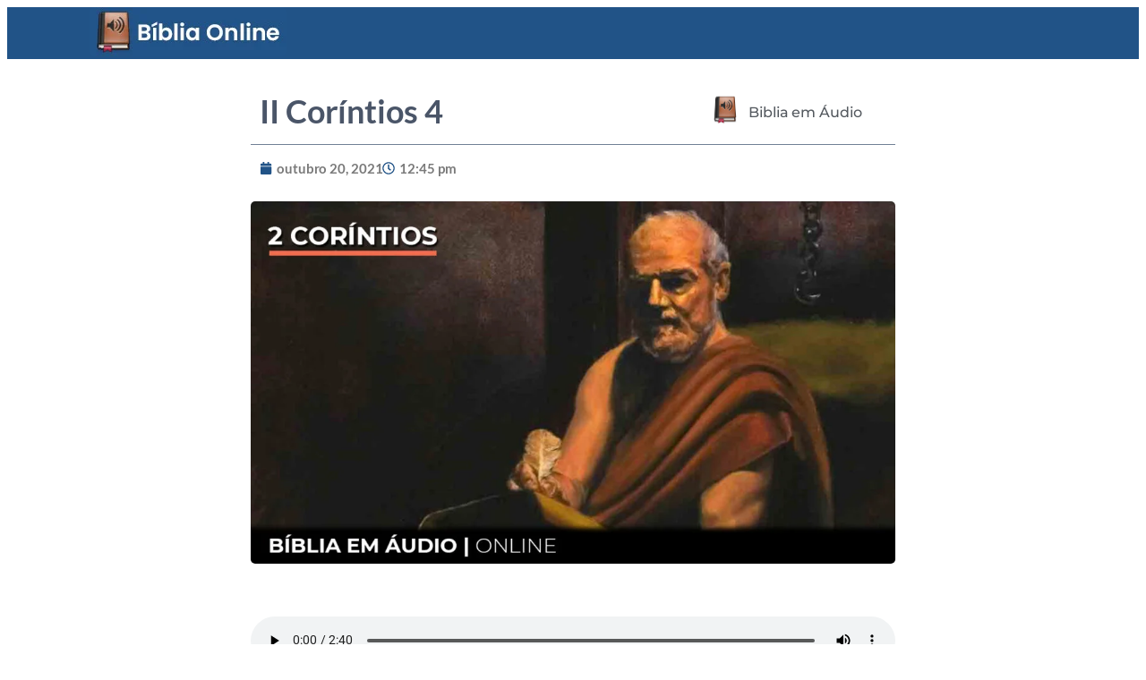

--- FILE ---
content_type: text/html; charset=UTF-8
request_url: https://bibliaemaudio.com.br/ii-corintios-4/
body_size: 18651
content:
<!DOCTYPE html><html lang="pt-BR"><head><script data-no-optimize="1">var litespeed_docref=sessionStorage.getItem("litespeed_docref");litespeed_docref&&(Object.defineProperty(document,"referrer",{get:function(){return litespeed_docref}}),sessionStorage.removeItem("litespeed_docref"));</script> <meta charset="UTF-8"><meta name="viewport" content="width=device-width, initial-scale=1.0, viewport-fit=cover" /><title>
II Coríntios 4 - Bíblia em Áudio Online</title><meta name="viewport" content="width=device-width, initial-scale=1" /><meta name='robots' content='index, follow, max-image-preview:large, max-snippet:-1, max-video-preview:-1' />
 <script id="google_gtagjs-js-consent-mode-data-layer" type="litespeed/javascript">window.dataLayer=window.dataLayer||[];function gtag(){dataLayer.push(arguments)}
gtag('consent','default',{"ad_personalization":"denied","ad_storage":"denied","ad_user_data":"denied","analytics_storage":"denied","functionality_storage":"denied","security_storage":"denied","personalization_storage":"denied","region":["AT","BE","BG","CH","CY","CZ","DE","DK","EE","ES","FI","FR","GB","GR","HR","HU","IE","IS","IT","LI","LT","LU","LV","MT","NL","NO","PL","PT","RO","SE","SI","SK"],"wait_for_update":500});window._googlesitekitConsentCategoryMap={"statistics":["analytics_storage"],"marketing":["ad_storage","ad_user_data","ad_personalization"],"functional":["functionality_storage","security_storage"],"preferences":["personalization_storage"]};window._googlesitekitConsents={"ad_personalization":"denied","ad_storage":"denied","ad_user_data":"denied","analytics_storage":"denied","functionality_storage":"denied","security_storage":"denied","personalization_storage":"denied","region":["AT","BE","BG","CH","CY","CZ","DE","DK","EE","ES","FI","FR","GB","GR","HR","HU","IE","IS","IT","LI","LT","LU","LV","MT","NL","NO","PL","PT","RO","SE","SI","SK"],"wait_for_update":500}</script> <meta name="description" content="Bíblia Online - Narrada em português. Todos capítulos da bíblia online para você ouvir gratuitamente," /><link rel="canonical" href="https://bibliaemaudio.com.br/ii-corintios-4/" /><meta property="og:locale" content="pt_BR" /><meta property="og:type" content="article" /><meta property="og:title" content="II Coríntios 4 - Bíblia em Áudio Online" /><meta property="og:description" content="Bíblia Online - Narrada em português. Todos capítulos da bíblia online para você ouvir gratuitamente," /><meta property="og:url" content="https://bibliaemaudio.com.br/ii-corintios-4/" /><meta property="og:site_name" content="Bíblia em Áudio Online" /><meta property="article:publisher" content="https://www.facebook.com/bibliaemportugues" /><meta property="article:author" content="https://www.facebook.com/bibliaemportugues" /><meta property="article:published_time" content="2021-10-20T15:45:00+00:00" /><meta property="article:modified_time" content="2022-11-12T11:27:15+00:00" /><meta property="og:image" content="https://bibliaemaudio.com.br/wp-content/uploads/2021/10/47-2corintios.jpg" /><meta property="og:image:width" content="1280" /><meta property="og:image:height" content="720" /><meta property="og:image:type" content="image/jpeg" /><meta name="author" content="Biblia em Áudio" /><meta name="twitter:card" content="summary_large_image" /><meta name="twitter:label1" content="Escrito por" /><meta name="twitter:data1" content="Biblia em Áudio" /><meta name="twitter:label2" content="Est. tempo de leitura" /><meta name="twitter:data2" content="1 minuto" /> <script type="application/ld+json" class="yoast-schema-graph">{"@context":"https://schema.org","@graph":[{"@type":"Article","@id":"https://bibliaemaudio.com.br/ii-corintios-4/#article","isPartOf":{"@id":"https://bibliaemaudio.com.br/ii-corintios-4/"},"author":{"name":"Biblia em Áudio","@id":"https://bibliaemaudio.com.br/#/schema/person/055bcce241080c4e301c241cb1d3befb"},"headline":"II Coríntios 4","datePublished":"2021-10-20T15:45:00+00:00","dateModified":"2022-11-12T11:27:15+00:00","mainEntityOfPage":{"@id":"https://bibliaemaudio.com.br/ii-corintios-4/"},"wordCount":77,"publisher":{"@id":"https://bibliaemaudio.com.br/#organization"},"image":{"@id":"https://bibliaemaudio.com.br/ii-corintios-4/#primaryimage"},"thumbnailUrl":"https://bibliaemaudio.com.br/wp-content/uploads/2021/10/47-2corintios.jpg","articleSection":["47-2 Coríntios","Novo Testamento"],"inLanguage":"pt-BR"},{"@type":"WebPage","@id":"https://bibliaemaudio.com.br/ii-corintios-4/","url":"https://bibliaemaudio.com.br/ii-corintios-4/","name":"II Coríntios 4 - Bíblia em Áudio Online","isPartOf":{"@id":"https://bibliaemaudio.com.br/#website"},"primaryImageOfPage":{"@id":"https://bibliaemaudio.com.br/ii-corintios-4/#primaryimage"},"image":{"@id":"https://bibliaemaudio.com.br/ii-corintios-4/#primaryimage"},"thumbnailUrl":"https://bibliaemaudio.com.br/wp-content/uploads/2021/10/47-2corintios.jpg","datePublished":"2021-10-20T15:45:00+00:00","dateModified":"2022-11-12T11:27:15+00:00","description":"Bíblia Online - Narrada em português. Todos capítulos da bíblia online para você ouvir gratuitamente,","breadcrumb":{"@id":"https://bibliaemaudio.com.br/ii-corintios-4/#breadcrumb"},"inLanguage":"pt-BR","potentialAction":[{"@type":"ReadAction","target":["https://bibliaemaudio.com.br/ii-corintios-4/"]}]},{"@type":"ImageObject","inLanguage":"pt-BR","@id":"https://bibliaemaudio.com.br/ii-corintios-4/#primaryimage","url":"https://bibliaemaudio.com.br/wp-content/uploads/2021/10/47-2corintios.jpg","contentUrl":"https://bibliaemaudio.com.br/wp-content/uploads/2021/10/47-2corintios.jpg","width":1280,"height":720},{"@type":"BreadcrumbList","@id":"https://bibliaemaudio.com.br/ii-corintios-4/#breadcrumb","itemListElement":[{"@type":"ListItem","position":1,"name":"Início","item":"https://bibliaemaudio.com.br/"},{"@type":"ListItem","position":2,"name":"Novo Testamento","item":"https://bibliaemaudio.com.br/category/novo-testamento/"},{"@type":"ListItem","position":3,"name":"47-2 Coríntios","item":"https://bibliaemaudio.com.br/category/novo-testamento/2corintios/"},{"@type":"ListItem","position":4,"name":"II Coríntios 4"}]},{"@type":"WebSite","@id":"https://bibliaemaudio.com.br/#website","url":"https://bibliaemaudio.com.br/","name":"Bíblia em Áudio Online","description":"Bíblia para ouvir Online","publisher":{"@id":"https://bibliaemaudio.com.br/#organization"},"alternateName":"bíblia online","potentialAction":[{"@type":"SearchAction","target":{"@type":"EntryPoint","urlTemplate":"https://bibliaemaudio.com.br/?s={search_term_string}"},"query-input":{"@type":"PropertyValueSpecification","valueRequired":true,"valueName":"search_term_string"}}],"inLanguage":"pt-BR"},{"@type":"Organization","@id":"https://bibliaemaudio.com.br/#organization","name":"Bíblia em Áudio Online","alternateName":"bíblia online","url":"https://bibliaemaudio.com.br/","logo":{"@type":"ImageObject","inLanguage":"pt-BR","@id":"https://bibliaemaudio.com.br/#/schema/logo/image/","url":"https://bibliaemaudio.com.br/wp-content/uploads/2022/10/biblia-em-audio-online.webp","contentUrl":"https://bibliaemaudio.com.br/wp-content/uploads/2022/10/biblia-em-audio-online.webp","width":256,"height":256,"caption":"Bíblia em Áudio Online"},"image":{"@id":"https://bibliaemaudio.com.br/#/schema/logo/image/"},"sameAs":["https://www.facebook.com/bibliaemportugues","https://www.instagram.com/bibliaemportugues/"]},{"@type":"Person","@id":"https://bibliaemaudio.com.br/#/schema/person/055bcce241080c4e301c241cb1d3befb","name":"Biblia em Áudio","image":{"@type":"ImageObject","inLanguage":"pt-BR","@id":"https://bibliaemaudio.com.br/#/schema/person/image/","url":"https://bibliaemaudio.com.br/wp-content/litespeed/avatar/3b24868ae780ff0fddd03cd13f3f7587.jpg?ver=1768219646","contentUrl":"https://bibliaemaudio.com.br/wp-content/litespeed/avatar/3b24868ae780ff0fddd03cd13f3f7587.jpg?ver=1768219646","caption":"Biblia em Áudio"},"sameAs":["https://bibliaemaudio.com.br","https://www.facebook.com/bibliaemportugues","https://www.instagram.com/bibliaemportugues/","https://br.pinterest.com/bibliaemaudioonline","https://www.tumblr.com/blog/bibliaemportugues"],"url":"https://bibliaemaudio.com.br/author/admin/"}]}</script> <title>II Coríntios 4 - Bíblia em Áudio Online</title><link rel='dns-prefetch' href='//www.googletagmanager.com' /><link rel="alternate" type="application/rss+xml" title="Feed para Bíblia em Áudio Online &raquo;" href="https://bibliaemaudio.com.br/feed/" /><link rel="alternate" type="application/rss+xml" title="Feed de comentários para Bíblia em Áudio Online &raquo;" href="https://bibliaemaudio.com.br/comments/feed/" /><link data-optimized="2" rel="stylesheet" href="https://bibliaemaudio.com.br/wp-content/litespeed/css/c071fd2cbd616c3ad4bc0ba1edd39eae.css?ver=0fdc2" /> <script type="litespeed/javascript" data-src="https://bibliaemaudio.com.br/wp-includes/js/jquery/jquery.min.js" id="jquery-core-js"></script> 
 <script type="litespeed/javascript" data-src="https://www.googletagmanager.com/gtag/js?id=G-LEV12LYMR9" id="google_gtagjs-js"></script> <script id="google_gtagjs-js-after" type="litespeed/javascript">window.dataLayer=window.dataLayer||[];function gtag(){dataLayer.push(arguments)}
gtag("set","linker",{"domains":["bibliaemaudio.com.br"]});gtag("js",new Date());gtag("set","developer_id.dZTNiMT",!0);gtag("config","G-LEV12LYMR9",{"googlesitekit_post_date":"20211020","googlesitekit_post_categories":"47-2 Cor\u00edntios; Novo Testamento"})</script> <link rel="https://api.w.org/" href="https://bibliaemaudio.com.br/wp-json/" /><link rel="alternate" title="JSON" type="application/json" href="https://bibliaemaudio.com.br/wp-json/wp/v2/posts/3994" /><link rel="EditURI" type="application/rsd+xml" title="RSD" href="https://bibliaemaudio.com.br/xmlrpc.php?rsd" /><meta name="generator" content="WordPress 6.8.3" /><link rel='shortlink' href='https://bibliaemaudio.com.br/?p=3994' /><link rel="alternate" title="oEmbed (JSON)" type="application/json+oembed" href="https://bibliaemaudio.com.br/wp-json/oembed/1.0/embed?url=https%3A%2F%2Fbibliaemaudio.com.br%2Fii-corintios-4%2F" /><link rel="alternate" title="oEmbed (XML)" type="text/xml+oembed" href="https://bibliaemaudio.com.br/wp-json/oembed/1.0/embed?url=https%3A%2F%2Fbibliaemaudio.com.br%2Fii-corintios-4%2F&#038;format=xml" /><meta name="generator" content="Site Kit by Google 1.170.0" /><meta name="p:domain_verify" content="4ddb61f7e48e5f5bf0a62d0c763d2ae8"/> <script type="litespeed/javascript" data-src="https://pagead2.googlesyndication.com/pagead/js/adsbygoogle.js?client=ca-pub-2731768938914271"
     crossorigin="anonymous"></script>  <script type="litespeed/javascript" data-src="https://www.googletagmanager.com/gtag/js?id=AW-11290149194"></script> <script type="litespeed/javascript">window.dataLayer=window.dataLayer||[];function gtag(){dataLayer.push(arguments)}
gtag('js',new Date());gtag('config','AW-11290149194')</script>  <script type="litespeed/javascript">gtag('event','conversion',{'send_to':'AW-11290149194/jifOCKWW3c0YEMqCyIcq'})</script> <meta name="google-adsense-platform-account" content="ca-host-pub-2644536267352236"><meta name="google-adsense-platform-domain" content="sitekit.withgoogle.com"><meta name="generator" content="Elementor 3.33.2; features: e_font_icon_svg, additional_custom_breakpoints; settings: css_print_method-external, google_font-enabled, font_display-auto"><meta property="fb:app_id" content="288243659931657" /><meta name="bmi-version" content="1.4.9.1" /><link rel="icon" href="https://bibliaemaudio.com.br/wp-content/uploads/2022/09/cropped-biblia-em-audio-online-1-32x32.png" sizes="32x32" /><link rel="icon" href="https://bibliaemaudio.com.br/wp-content/uploads/2022/09/cropped-biblia-em-audio-online-1-192x192.png" sizes="192x192" /><link rel="apple-touch-icon" href="https://bibliaemaudio.com.br/wp-content/uploads/2022/09/cropped-biblia-em-audio-online-1-180x180.png" /><meta name="msapplication-TileImage" content="https://bibliaemaudio.com.br/wp-content/uploads/2022/09/cropped-biblia-em-audio-online-1-270x270.png" /></head><body data-rsssl=1 class="wp-singular post-template-default single single-post postid-3994 single-format-standard wp-embed-responsive wp-theme-twentytwentyfive elementor-default elementor-template-full-width elementor-kit-4917 aa-prefix-bibli- elementor-page-3382"><header data-elementor-type="header" data-elementor-id="6307" class="elementor elementor-6307 elementor-location-header" data-elementor-post-type="elementor_library"><div class="elementor-element elementor-element-ba12e08 e-flex e-con-boxed e-con e-parent" data-id="ba12e08" data-element_type="container" data-settings="{&quot;background_background&quot;:&quot;classic&quot;}"><div class="e-con-inner"><div class="elementor-element elementor-element-bf3f1eb e-con-full e-flex e-con e-parent" data-id="bf3f1eb" data-element_type="container" data-settings="{&quot;background_background&quot;:&quot;classic&quot;}"><div class="elementor-element elementor-element-852ad30 elementor-widget elementor-widget-image" data-id="852ad30" data-element_type="widget" data-widget_type="image.default"><div class="elementor-widget-container">
<a href="https://bibliaemaudio.com.br/">
<img data-lazyloaded="1" src="[data-uri]" width="220" height="55" data-src="https://bibliaemaudio.com.br/wp-content/uploads/2023/01/logo-horizontal-header.jpg" class="attachment-large size-large wp-image-6465" alt="" data-srcset="https://bibliaemaudio.com.br/wp-content/uploads/2023/01/logo-horizontal-header.jpg 220w, https://bibliaemaudio.com.br/wp-content/uploads/2023/01/logo-horizontal-header-150x38.jpg 150w" data-sizes="(max-width: 220px) 100vw, 220px" />								</a></div></div></div></div></div></header><div data-elementor-type="single" data-elementor-id="3382" class="elementor elementor-3382 elementor-location-single post-3994 post type-post status-publish format-standard has-post-thumbnail hentry category-2corintios category-novo-testamento" data-elementor-post-type="elementor_library"><div class="elementor-element elementor-element-aa3df40 e-flex e-con-boxed e-con e-parent" data-id="aa3df40" data-element_type="container"><div class="e-con-inner"><div class="elementor-element elementor-element-d379ee6 e-flex e-con-boxed e-con e-child" data-id="d379ee6" data-element_type="container"><div class="e-con-inner"><div class="elementor-element elementor-element-f777c98 e-con-full e-flex e-con e-child" data-id="f777c98" data-element_type="container"><div class="elementor-element elementor-element-7fa87c7 e-con-full e-flex e-con e-child" data-id="7fa87c7" data-element_type="container"><div class="elementor-element elementor-element-7b82b00 elementor-widget elementor-widget-theme-post-title elementor-page-title elementor-widget-heading" data-id="7b82b00" data-element_type="widget" data-widget_type="theme-post-title.default"><div class="elementor-widget-container"><h1 class="elementor-heading-title elementor-size-default">II Coríntios 4</h1></div></div></div><div class="elementor-element elementor-element-d226c68 e-con-full e-flex e-con e-child" data-id="d226c68" data-element_type="container"><div class="elementor-element elementor-element-7b0a21c elementor-author-box--layout-image-left elementor-author-box--align-left elementor-author-box--image-valign-middle elementor-author-box--avatar-yes elementor-author-box--name-yes elementor-author-box--link-no elementor-widget elementor-widget-author-box" data-id="7b0a21c" data-element_type="widget" data-widget_type="author-box.default"><div class="elementor-widget-container"><div class="elementor-author-box"><div  class="elementor-author-box__avatar">
<img data-lazyloaded="1" src="[data-uri]" width="300" height="300" data-src="https://bibliaemaudio.com.br/wp-content/litespeed/avatar/969240f60dcc465c0d8f56c86e6b642e.jpg?ver=1768219647" alt="Picture of Biblia em Áudio" loading="lazy"></div><div class="elementor-author-box__text"><div >
<span class="elementor-author-box__name">
Biblia em Áudio						</span></div></div></div></div></div></div></div><div class="elementor-element elementor-element-0a3a5db elementor-widget-divider--view-line elementor-widget elementor-widget-divider" data-id="0a3a5db" data-element_type="widget" data-widget_type="divider.default"><div class="elementor-widget-container"><div class="elementor-divider">
<span class="elementor-divider-separator">
</span></div></div></div><div class="elementor-element elementor-element-bb5df84 e-con-full e-flex e-con e-child" data-id="bb5df84" data-element_type="container"><div class="elementor-element elementor-element-b54c352 e-con-full e-flex e-con e-child" data-id="b54c352" data-element_type="container"><div class="elementor-element elementor-element-b459511 elementor-widget elementor-widget-post-info" data-id="b459511" data-element_type="widget" data-widget_type="post-info.default"><div class="elementor-widget-container"><ul class="elementor-inline-items elementor-icon-list-items elementor-post-info"><li class="elementor-icon-list-item elementor-repeater-item-c9d8979 elementor-inline-item" itemprop="datePublished">
<a href="https://bibliaemaudio.com.br/2021/10/20/">
<span class="elementor-icon-list-icon">
<svg aria-hidden="true" class="e-font-icon-svg e-fas-calendar" viewBox="0 0 448 512" xmlns="http://www.w3.org/2000/svg"><path d="M12 192h424c6.6 0 12 5.4 12 12v260c0 26.5-21.5 48-48 48H48c-26.5 0-48-21.5-48-48V204c0-6.6 5.4-12 12-12zm436-44v-36c0-26.5-21.5-48-48-48h-48V12c0-6.6-5.4-12-12-12h-40c-6.6 0-12 5.4-12 12v52H160V12c0-6.6-5.4-12-12-12h-40c-6.6 0-12 5.4-12 12v52H48C21.5 64 0 85.5 0 112v36c0 6.6 5.4 12 12 12h424c6.6 0 12-5.4 12-12z"></path></svg>							</span>
<span class="elementor-icon-list-text elementor-post-info__item elementor-post-info__item--type-date">
<time>outubro 20, 2021</time>					</span>
</a></li><li class="elementor-icon-list-item elementor-repeater-item-402b667 elementor-inline-item">
<span class="elementor-icon-list-icon">
<svg aria-hidden="true" class="e-font-icon-svg e-far-clock" viewBox="0 0 512 512" xmlns="http://www.w3.org/2000/svg"><path d="M256 8C119 8 8 119 8 256s111 248 248 248 248-111 248-248S393 8 256 8zm0 448c-110.5 0-200-89.5-200-200S145.5 56 256 56s200 89.5 200 200-89.5 200-200 200zm61.8-104.4l-84.9-61.7c-3.1-2.3-4.9-5.9-4.9-9.7V116c0-6.6 5.4-12 12-12h32c6.6 0 12 5.4 12 12v141.7l66.8 48.6c5.4 3.9 6.5 11.4 2.6 16.8L334.6 349c-3.9 5.3-11.4 6.5-16.8 2.6z"></path></svg>							</span>
<span class="elementor-icon-list-text elementor-post-info__item elementor-post-info__item--type-time">
<time>12:45 pm</time>					</span></li></ul></div></div></div></div><div class="elementor-element elementor-element-0fb87f4 elementor-widget elementor-widget-theme-post-content" data-id="0fb87f4" data-element_type="widget" data-widget_type="theme-post-content.default"><div class="elementor-widget-container"><p><img data-lazyloaded="1" src="[data-uri]" fetchpriority="high" fetchpriority="high" decoding="async" class="alignnone wp-image-3971 size-large" data-src="https://bibliaemaudio.com.br/wp-content/uploads/2021/10/47-2corintios-1024x576.jpg" alt="" width="1024" height="576" data-srcset="https://bibliaemaudio.com.br/wp-content/uploads/2021/10/47-2corintios-1024x576.jpg 1024w, https://bibliaemaudio.com.br/wp-content/uploads/2021/10/47-2corintios-300x169.jpg 300w, https://bibliaemaudio.com.br/wp-content/uploads/2021/10/47-2corintios-768x432.jpg 768w, https://bibliaemaudio.com.br/wp-content/uploads/2021/10/47-2corintios.jpg 1280w" data-sizes="(max-width: 1024px) 100vw, 1024px" /></p><p> </p>
<!--[if lt IE 9]><script>document.createElement('audio');</script><![endif]-->
<audio class="wp-audio-shortcode" id="audio-3994-1" preload="auto" style="width: 100%;" controls="controls"><source type="audio/mpeg" src="https://bibliaemaudio.com.br/wp-content/uploads/2021/10/II-corintios-04.mp3?_=1" /><a href="https://bibliaemaudio.com.br/wp-content/uploads/2021/10/II-corintios-04.mp3">https://bibliaemaudio.com.br/wp-content/uploads/2021/10/II-corintios-04.mp3</a></audio><p> </p><p><strong>Download do capítulo: </strong><a href="https://bibliaemaudio.com.br/wp-content/uploads/2021/10/II-corintios-04.mp3">Baixe aqui o aúdio.</a> Para baixar esse capítulo basta clicar com o botão direito e clicar em &#8220;salvar como&#8221;. Se estiver no celular clique e segure e espere a opção &#8220;salvar como&#8221; aparecer.</p><p><strong>Download do livro completo: </strong>Para baixar este livro completo <a href="https://drive.google.com/file/d/1LrkDwNGYx148wdkUxA-qNc2T3T9ifLUx/view?usp=drive_link">clique aqui</a></p><div class="bibli-conteudo-3" id="bibli-3248280550"><p><strong>Junte-se à nossa comunidade Cristã no Whatsapp!</strong></p><p><a href="https://chat.whatsapp.com/DGHgGtvzhTEHkpzF3kgROR">Renove sua comunhão com Deus diariamente com nossos devocionais e estudos.</a></p></div><p><a href="https://bibliaemaudio.com.br/category/novo-testamento/2corintios/"><strong>Demais capítulos de II Coríntios</strong></a></p><p><script type="litespeed/javascript" data-src="https://pagead2.googlesyndication.com/pagead/js/adsbygoogle.js?client=ca-pub-2731768938914271"
     crossorigin="anonymous"></script> <ins class="adsbygoogle" style="display: block;" data-ad-format="fluid" data-ad-layout-key="-fb+5w+4e-db+86" data-ad-client="ca-pub-2731768938914271" data-ad-slot="5086264627"></ins> <script type="litespeed/javascript">(adsbygoogle=window.adsbygoogle||[]).push({})</script></p><div class="relpost-thumb-wrapper"><div class="relpost-thumb-container"><h3>Selecionado para você</h3><div style="clear: both"></div><div style="clear: both"></div><div class="relpost-block-container relpost-block-column-layout" style="--relposth-columns: 3;--relposth-columns_t: 2; --relposth-columns_m: 2"><a href="https://bibliaemaudio.com.br/1-pedro-5/"class="relpost-block-single" ><div class="relpost-custom-block-single"><div class="relpost-block-single-image rpt-lazyload" aria-hidden="true" role="img" data-bg="https://bibliaemaudio.com.br/wp-content/uploads/2021/10/60-1-pedro-150x150.jpg" style="background: transparent no-repeat scroll 0% 0%; width: 150px; height: 150px; aspect-ratio: 1/1;"></div><div class="relpost-block-single-text"  style="height: 75px;font-family: Arial;  font-size: 12px;  color: #333333;"><h2 class="relpost_card_title">1 Pedro 5</h2></div></div></a><a href="https://bibliaemaudio.com.br/1-timoteo-3/"class="relpost-block-single" ><div class="relpost-custom-block-single"><div class="relpost-block-single-image rpt-lazyload" aria-hidden="true" role="img" data-bg="https://bibliaemaudio.com.br/wp-content/uploads/2021/10/54-1-timoteo-150x150.jpg" style="background: transparent no-repeat scroll 0% 0%; width: 150px; height: 150px; aspect-ratio: 1/1;"></div><div class="relpost-block-single-text"  style="height: 75px;font-family: Arial;  font-size: 12px;  color: #333333;"><h2 class="relpost_card_title">1 Timóteo 3</h2></div></div></a><a href="https://bibliaemaudio.com.br/ii-corintios-10/"class="relpost-block-single" ><div class="relpost-custom-block-single"><div class="relpost-block-single-image rpt-lazyload" aria-hidden="true" role="img" data-bg="https://bibliaemaudio.com.br/wp-content/uploads/2021/10/47-2corintios-150x150.jpg" style="background: transparent no-repeat scroll 0% 0%; width: 150px; height: 150px; aspect-ratio: 1/1;"></div><div class="relpost-block-single-text"  style="height: 75px;font-family: Arial;  font-size: 12px;  color: #333333;"><h2 class="relpost_card_title">II Coríntios 10</h2></div></div></a></div><div style="clear: both"></div></div></div></div></div><div class="elementor-element elementor-element-eb96370 e-flex e-con-boxed e-con e-child" data-id="eb96370" data-element_type="container"><div class="e-con-inner"><div class="elementor-element elementor-element-f96c4c4 e-con-full e-flex e-con e-child" data-id="f96c4c4" data-element_type="container"><div class="elementor-element elementor-element-d01092c elementor-widget elementor-widget-image" data-id="d01092c" data-element_type="widget" data-widget_type="image.default"><div class="elementor-widget-container">
<img data-lazyloaded="1" src="[data-uri]" width="1024" height="1024" data-src="https://bibliaemaudio.com.br/wp-content/uploads/2024/01/file-4kTp0wFwWN0gAJyrJBAmgazy.webp" class="attachment-large size-large wp-image-7673" alt="devocionais diários para mulheres cristãs" data-srcset="https://bibliaemaudio.com.br/wp-content/uploads/2024/01/file-4kTp0wFwWN0gAJyrJBAmgazy.webp 1024w, https://bibliaemaudio.com.br/wp-content/uploads/2024/01/file-4kTp0wFwWN0gAJyrJBAmgazy-300x300.webp 300w, https://bibliaemaudio.com.br/wp-content/uploads/2024/01/file-4kTp0wFwWN0gAJyrJBAmgazy-150x150.webp 150w, https://bibliaemaudio.com.br/wp-content/uploads/2024/01/file-4kTp0wFwWN0gAJyrJBAmgazy-768x768.webp 768w, https://bibliaemaudio.com.br/wp-content/uploads/2024/01/file-4kTp0wFwWN0gAJyrJBAmgazy-96x96.webp 96w" data-sizes="(max-width: 1024px) 100vw, 1024px" /></div></div></div><div class="elementor-element elementor-element-4ee93ac e-con-full e-flex e-con e-child" data-id="4ee93ac" data-element_type="container"><div class="elementor-element elementor-element-b65e490 elementor-widget elementor-widget-heading" data-id="b65e490" data-element_type="widget" data-widget_type="heading.default"><div class="elementor-widget-container"><h2 class="elementor-heading-title elementor-size-default">O Versículo do Dia</h2></div></div><div class="elementor-element elementor-element-706a34a elementor-widget elementor-widget-text-editor" data-id="706a34a" data-element_type="widget" data-widget_type="text-editor.default"><div class="elementor-widget-container"><p>Encontre diariamente Devocionais especialmente preparados para mulheres como você. Amadas por Cristo.</p></div></div><div class="elementor-element elementor-element-fef4065 elementor-align-justify elementor-widget elementor-widget-button" data-id="fef4065" data-element_type="widget" data-widget_type="button.default"><div class="elementor-widget-container"><div class="elementor-button-wrapper">
<a class="elementor-button elementor-button-link elementor-size-sm" href="https://oversiculododia.com.br/">
<span class="elementor-button-content-wrapper">
<span class="elementor-button-text">Quero meu Devocional</span>
</span>
</a></div></div></div></div></div></div><div class="elementor-element elementor-element-240e448 elementor-widget elementor-widget-html" data-id="240e448" data-element_type="widget" data-widget_type="html.default"><div class="elementor-widget-container"> <script type="litespeed/javascript" data-src="https://pagead2.googlesyndication.com/pagead/js/adsbygoogle.js?client=ca-pub-2731768938914271"
     crossorigin="anonymous"></script> <ins class="adsbygoogle"
style="display:block"
data-ad-format="autorelaxed"
data-ad-client="ca-pub-2731768938914271"
data-ad-slot="9214030130"></ins> <script type="litespeed/javascript">(adsbygoogle=window.adsbygoogle||[]).push({})</script> </div></div></div></div></div></div></div><footer data-elementor-type="footer" data-elementor-id="34" class="elementor elementor-34 elementor-location-footer" data-elementor-post-type="elementor_library"><section class="elementor-section elementor-top-section elementor-element elementor-element-90fbc11 elementor-section-boxed elementor-section-height-default elementor-section-height-default" data-id="90fbc11" data-element_type="section" data-settings="{&quot;background_background&quot;:&quot;classic&quot;}"><div class="elementor-container elementor-column-gap-default"><div class="elementor-column elementor-col-100 elementor-top-column elementor-element elementor-element-18ff100" data-id="18ff100" data-element_type="column" data-settings="{&quot;background_background&quot;:&quot;classic&quot;}"><div class="elementor-widget-wrap elementor-element-populated"><div class="elementor-element elementor-element-f87ba59 elementor-widget elementor-widget-heading" data-id="f87ba59" data-element_type="widget" data-widget_type="heading.default"><div class="elementor-widget-container"><h2 class="elementor-heading-title elementor-size-default">Bíblia em Áudio Online</h2></div></div><div class="elementor-element elementor-element-5e2d330 elementor-icon-list--layout-inline elementor-align-center elementor-list-item-link-full_width elementor-widget elementor-widget-icon-list" data-id="5e2d330" data-element_type="widget" data-widget_type="icon-list.default"><div class="elementor-widget-container"><ul class="elementor-icon-list-items elementor-inline-items"><li class="elementor-icon-list-item elementor-inline-item">
<a href="https://bibliaemaudio.com.br/webstory/"><span class="elementor-icon-list-icon">
<svg aria-hidden="true" class="e-font-icon-svg e-fas-desktop" viewBox="0 0 576 512" xmlns="http://www.w3.org/2000/svg"><path d="M528 0H48C21.5 0 0 21.5 0 48v320c0 26.5 21.5 48 48 48h192l-16 48h-72c-13.3 0-24 10.7-24 24s10.7 24 24 24h272c13.3 0 24-10.7 24-24s-10.7-24-24-24h-72l-16-48h192c26.5 0 48-21.5 48-48V48c0-26.5-21.5-48-48-48zm-16 352H64V64h448v288z"></path></svg>						</span>
<span class="elementor-icon-list-text">Web Stories</span>
</a></li><li class="elementor-icon-list-item elementor-inline-item">
<a href="https://bibliaemaudio.com.br/devocional/"><span class="elementor-icon-list-icon">
<svg aria-hidden="true" class="e-font-icon-svg e-fas-book-open" viewBox="0 0 576 512" xmlns="http://www.w3.org/2000/svg"><path d="M542.22 32.05c-54.8 3.11-163.72 14.43-230.96 55.59-4.64 2.84-7.27 7.89-7.27 13.17v363.87c0 11.55 12.63 18.85 23.28 13.49 69.18-34.82 169.23-44.32 218.7-46.92 16.89-.89 30.02-14.43 30.02-30.66V62.75c.01-17.71-15.35-31.74-33.77-30.7zM264.73 87.64C197.5 46.48 88.58 35.17 33.78 32.05 15.36 31.01 0 45.04 0 62.75V400.6c0 16.24 13.13 29.78 30.02 30.66 49.49 2.6 149.59 12.11 218.77 46.95 10.62 5.35 23.21-1.94 23.21-13.46V100.63c0-5.29-2.62-10.14-7.27-12.99z"></path></svg>						</span>
<span class="elementor-icon-list-text">Devocional</span>
</a></li><li class="elementor-icon-list-item elementor-inline-item">
<a href="https://bibliaemaudio.com.br/estudos-biblicos/"><span class="elementor-icon-list-icon">
<svg aria-hidden="true" class="e-font-icon-svg e-fas-book" viewBox="0 0 448 512" xmlns="http://www.w3.org/2000/svg"><path d="M448 360V24c0-13.3-10.7-24-24-24H96C43 0 0 43 0 96v320c0 53 43 96 96 96h328c13.3 0 24-10.7 24-24v-16c0-7.5-3.5-14.3-8.9-18.7-4.2-15.4-4.2-59.3 0-74.7 5.4-4.3 8.9-11.1 8.9-18.6zM128 134c0-3.3 2.7-6 6-6h212c3.3 0 6 2.7 6 6v20c0 3.3-2.7 6-6 6H134c-3.3 0-6-2.7-6-6v-20zm0 64c0-3.3 2.7-6 6-6h212c3.3 0 6 2.7 6 6v20c0 3.3-2.7 6-6 6H134c-3.3 0-6-2.7-6-6v-20zm253.4 250H96c-17.7 0-32-14.3-32-32 0-17.6 14.4-32 32-32h285.4c-1.9 17.1-1.9 46.9 0 64z"></path></svg>						</span>
<span class="elementor-icon-list-text">Estudos Bíblicos</span>
</a></li><li class="elementor-icon-list-item elementor-inline-item">
<a href="https://bibliaemaudio.com.br/politica-de-privacidade/"><span class="elementor-icon-list-icon">
<svg aria-hidden="true" class="e-font-icon-svg e-far-copyright" viewBox="0 0 512 512" xmlns="http://www.w3.org/2000/svg"><path d="M256 8C119.033 8 8 119.033 8 256s111.033 248 248 248 248-111.033 248-248S392.967 8 256 8zm0 448c-110.532 0-200-89.451-200-200 0-110.531 89.451-200 200-200 110.532 0 200 89.451 200 200 0 110.532-89.451 200-200 200zm107.351-101.064c-9.614 9.712-45.53 41.396-104.065 41.396-82.43 0-140.484-61.425-140.484-141.567 0-79.152 60.275-139.401 139.762-139.401 55.531 0 88.738 26.62 97.593 34.779a11.965 11.965 0 0 1 1.936 15.322l-18.155 28.113c-3.841 5.95-11.966 7.282-17.499 2.921-8.595-6.776-31.814-22.538-61.708-22.538-48.303 0-77.916 35.33-77.916 80.082 0 41.589 26.888 83.692 78.277 83.692 32.657 0 56.843-19.039 65.726-27.225 5.27-4.857 13.596-4.039 17.82 1.738l19.865 27.17a11.947 11.947 0 0 1-1.152 15.518z"></path></svg>						</span>
<span class="elementor-icon-list-text">Política de Privacidade</span>
</a></li><li class="elementor-icon-list-item elementor-inline-item">
<a href="https://bibliaemaudio.com.br/contato/"><span class="elementor-icon-list-icon">
<svg aria-hidden="true" class="e-font-icon-svg e-fas-bullhorn" viewBox="0 0 576 512" xmlns="http://www.w3.org/2000/svg"><path d="M576 240c0-23.63-12.95-44.04-32-55.12V32.01C544 23.26 537.02 0 512 0c-7.12 0-14.19 2.38-19.98 7.02l-85.03 68.03C364.28 109.19 310.66 128 256 128H64c-35.35 0-64 28.65-64 64v96c0 35.35 28.65 64 64 64h33.7c-1.39 10.48-2.18 21.14-2.18 32 0 39.77 9.26 77.35 25.56 110.94 5.19 10.69 16.52 17.06 28.4 17.06h74.28c26.05 0 41.69-29.84 25.9-50.56-16.4-21.52-26.15-48.36-26.15-77.44 0-11.11 1.62-21.79 4.41-32H256c54.66 0 108.28 18.81 150.98 52.95l85.03 68.03a32.023 32.023 0 0 0 19.98 7.02c24.92 0 32-22.78 32-32V295.13C563.05 284.04 576 263.63 576 240zm-96 141.42l-33.05-26.44C392.95 311.78 325.12 288 256 288v-96c69.12 0 136.95-23.78 190.95-66.98L480 98.58v282.84z"></path></svg>						</span>
<span class="elementor-icon-list-text">Contato</span>
</a></li></ul></div></div><div class="elementor-element elementor-element-7b129cd elementor-widget elementor-widget-heading" data-id="7b129cd" data-element_type="widget" data-widget_type="heading.default"><div class="elementor-widget-container"><p class="elementor-heading-title elementor-size-default"><a href="https://headesign.com.br/">Bíblia em Áudio | Site desenvolvido pela agência .Head</a></p></div></div></div></div></div></section></footer> <script type="speculationrules">{"prefetch":[{"source":"document","where":{"and":[{"href_matches":"\/*"},{"not":{"href_matches":["\/wp-*.php","\/wp-admin\/*","\/wp-content\/uploads\/*","\/wp-content\/*","\/wp-content\/plugins\/*","\/wp-content\/themes\/twentytwentyfive\/*","\/*\\?(.+)"]}},{"not":{"selector_matches":"a[rel~=\"nofollow\"]"}},{"not":{"selector_matches":".no-prefetch, .no-prefetch a"}}]},"eagerness":"conservative"}]}</script> <div id="cookie-law-info-bar" data-nosnippet="true"><span><div class="cli-bar-container cli-style-v2"><div class="cli-bar-message">We use cookies on our website to give you the most relevant experience by remembering your preferences and repeat visits. By clicking “Accept”, you consent to the use of ALL the cookies.</br><div class="wt-cli-ccpa-element"> <a style="color:#333333" class="wt-cli-ccpa-opt-out">Do not sell my personal information</a>.</div></div><div class="cli-bar-btn_container"><a role='button' class="medium cli-plugin-button cli-plugin-main-button cli_settings_button" style="margin:0px 10px 0px 5px">Cookie Settings</a><a role='button' data-cli_action="accept" id="cookie_action_close_header" class="medium cli-plugin-button cli-plugin-main-button cookie_action_close_header cli_action_button wt-cli-accept-btn" style="display:inline-block">Accept</a></div></div></span></div><div id="cookie-law-info-again" style="display:none" data-nosnippet="true"><span id="cookie_hdr_showagain">Manage consent</span></div><div class="cli-modal" data-nosnippet="true" id="cliSettingsPopup" tabindex="-1" role="dialog" aria-labelledby="cliSettingsPopup" aria-hidden="true"><div class="cli-modal-dialog" role="document"><div class="cli-modal-content cli-bar-popup">
<button type="button" class="cli-modal-close" id="cliModalClose">
<svg class="" viewBox="0 0 24 24"><path d="M19 6.41l-1.41-1.41-5.59 5.59-5.59-5.59-1.41 1.41 5.59 5.59-5.59 5.59 1.41 1.41 5.59-5.59 5.59 5.59 1.41-1.41-5.59-5.59z"></path><path d="M0 0h24v24h-24z" fill="none"></path></svg>
<span class="wt-cli-sr-only">Fechar</span>
</button><div class="cli-modal-body"><div class="cli-container-fluid cli-tab-container"><div class="cli-row"><div class="cli-col-12 cli-align-items-stretch cli-px-0"><div class="cli-privacy-overview"><h4>Privacy Overview</h4><div class="cli-privacy-content"><div class="cli-privacy-content-text">This website uses cookies to improve your experience while you navigate through the website. Out of these, the cookies that are categorized as necessary are stored on your browser as they are essential for the working of basic functionalities of the website. We also use third-party cookies that help us analyze and understand how you use this website. These cookies will be stored in your browser only with your consent. You also have the option to opt-out of these cookies. But opting out of some of these cookies may affect your browsing experience.</div></div>
<a class="cli-privacy-readmore" aria-label="Mostrar mais" role="button" data-readmore-text="Mostrar mais" data-readless-text="Mostrar menos"></a></div></div><div class="cli-col-12 cli-align-items-stretch cli-px-0 cli-tab-section-container"><div class="cli-tab-section"><div class="cli-tab-header">
<a role="button" tabindex="0" class="cli-nav-link cli-settings-mobile" data-target="necessary" data-toggle="cli-toggle-tab">
Necessary							</a><div class="wt-cli-necessary-checkbox">
<input type="checkbox" class="cli-user-preference-checkbox"  id="wt-cli-checkbox-necessary" data-id="checkbox-necessary" checked="checked"  />
<label class="form-check-label" for="wt-cli-checkbox-necessary">Necessary</label></div>
<span class="cli-necessary-caption">Sempre ativado</span></div><div class="cli-tab-content"><div class="cli-tab-pane cli-fade" data-id="necessary"><div class="wt-cli-cookie-description">
Necessary cookies are absolutely essential for the website to function properly. These cookies ensure basic functionalities and security features of the website, anonymously.<table class="cookielawinfo-row-cat-table cookielawinfo-winter"><thead><tr><th class="cookielawinfo-column-1">Cookie</th><th class="cookielawinfo-column-3">Duração</th><th class="cookielawinfo-column-4">Descrição</th></tr></thead><tbody><tr class="cookielawinfo-row"><td class="cookielawinfo-column-1">cookielawinfo-checkbox-analytics</td><td class="cookielawinfo-column-3">11 months</td><td class="cookielawinfo-column-4">This cookie is set by GDPR Cookie Consent plugin. The cookie is used to store the user consent for the cookies in the category "Analytics".</td></tr><tr class="cookielawinfo-row"><td class="cookielawinfo-column-1">cookielawinfo-checkbox-functional</td><td class="cookielawinfo-column-3">11 months</td><td class="cookielawinfo-column-4">The cookie is set by GDPR cookie consent to record the user consent for the cookies in the category "Functional".</td></tr><tr class="cookielawinfo-row"><td class="cookielawinfo-column-1">cookielawinfo-checkbox-necessary</td><td class="cookielawinfo-column-3">11 months</td><td class="cookielawinfo-column-4">This cookie is set by GDPR Cookie Consent plugin. The cookies is used to store the user consent for the cookies in the category "Necessary".</td></tr><tr class="cookielawinfo-row"><td class="cookielawinfo-column-1">cookielawinfo-checkbox-others</td><td class="cookielawinfo-column-3">11 months</td><td class="cookielawinfo-column-4">This cookie is set by GDPR Cookie Consent plugin. The cookie is used to store the user consent for the cookies in the category "Other.</td></tr><tr class="cookielawinfo-row"><td class="cookielawinfo-column-1">cookielawinfo-checkbox-performance</td><td class="cookielawinfo-column-3">11 months</td><td class="cookielawinfo-column-4">This cookie is set by GDPR Cookie Consent plugin. The cookie is used to store the user consent for the cookies in the category "Performance".</td></tr><tr class="cookielawinfo-row"><td class="cookielawinfo-column-1">viewed_cookie_policy</td><td class="cookielawinfo-column-3">11 months</td><td class="cookielawinfo-column-4">The cookie is set by the GDPR Cookie Consent plugin and is used to store whether or not user has consented to the use of cookies. It does not store any personal data.</td></tr></tbody></table></div></div></div></div><div class="cli-tab-section"><div class="cli-tab-header">
<a role="button" tabindex="0" class="cli-nav-link cli-settings-mobile" data-target="functional" data-toggle="cli-toggle-tab">
Functional							</a><div class="cli-switch">
<input type="checkbox" id="wt-cli-checkbox-functional" class="cli-user-preference-checkbox"  data-id="checkbox-functional" />
<label for="wt-cli-checkbox-functional" class="cli-slider" data-cli-enable="Ativado" data-cli-disable="Desativado"><span class="wt-cli-sr-only">Functional</span></label></div></div><div class="cli-tab-content"><div class="cli-tab-pane cli-fade" data-id="functional"><div class="wt-cli-cookie-description">
Functional cookies help to perform certain functionalities like sharing the content of the website on social media platforms, collect feedbacks, and other third-party features.</div></div></div></div><div class="cli-tab-section"><div class="cli-tab-header">
<a role="button" tabindex="0" class="cli-nav-link cli-settings-mobile" data-target="performance" data-toggle="cli-toggle-tab">
Performance							</a><div class="cli-switch">
<input type="checkbox" id="wt-cli-checkbox-performance" class="cli-user-preference-checkbox"  data-id="checkbox-performance" />
<label for="wt-cli-checkbox-performance" class="cli-slider" data-cli-enable="Ativado" data-cli-disable="Desativado"><span class="wt-cli-sr-only">Performance</span></label></div></div><div class="cli-tab-content"><div class="cli-tab-pane cli-fade" data-id="performance"><div class="wt-cli-cookie-description">
Performance cookies are used to understand and analyze the key performance indexes of the website which helps in delivering a better user experience for the visitors.</div></div></div></div><div class="cli-tab-section"><div class="cli-tab-header">
<a role="button" tabindex="0" class="cli-nav-link cli-settings-mobile" data-target="analytics" data-toggle="cli-toggle-tab">
Analytics							</a><div class="cli-switch">
<input type="checkbox" id="wt-cli-checkbox-analytics" class="cli-user-preference-checkbox"  data-id="checkbox-analytics" />
<label for="wt-cli-checkbox-analytics" class="cli-slider" data-cli-enable="Ativado" data-cli-disable="Desativado"><span class="wt-cli-sr-only">Analytics</span></label></div></div><div class="cli-tab-content"><div class="cli-tab-pane cli-fade" data-id="analytics"><div class="wt-cli-cookie-description">
Analytical cookies are used to understand how visitors interact with the website. These cookies help provide information on metrics the number of visitors, bounce rate, traffic source, etc.</div></div></div></div><div class="cli-tab-section"><div class="cli-tab-header">
<a role="button" tabindex="0" class="cli-nav-link cli-settings-mobile" data-target="advertisement" data-toggle="cli-toggle-tab">
Advertisement							</a><div class="cli-switch">
<input type="checkbox" id="wt-cli-checkbox-advertisement" class="cli-user-preference-checkbox"  data-id="checkbox-advertisement" />
<label for="wt-cli-checkbox-advertisement" class="cli-slider" data-cli-enable="Ativado" data-cli-disable="Desativado"><span class="wt-cli-sr-only">Advertisement</span></label></div></div><div class="cli-tab-content"><div class="cli-tab-pane cli-fade" data-id="advertisement"><div class="wt-cli-cookie-description">
Advertisement cookies are used to provide visitors with relevant ads and marketing campaigns. These cookies track visitors across websites and collect information to provide customized ads.</div></div></div></div><div class="cli-tab-section"><div class="cli-tab-header">
<a role="button" tabindex="0" class="cli-nav-link cli-settings-mobile" data-target="others" data-toggle="cli-toggle-tab">
Others							</a><div class="cli-switch">
<input type="checkbox" id="wt-cli-checkbox-others" class="cli-user-preference-checkbox"  data-id="checkbox-others" />
<label for="wt-cli-checkbox-others" class="cli-slider" data-cli-enable="Ativado" data-cli-disable="Desativado"><span class="wt-cli-sr-only">Others</span></label></div></div><div class="cli-tab-content"><div class="cli-tab-pane cli-fade" data-id="others"><div class="wt-cli-cookie-description">
Other uncategorized cookies are those that are being analyzed and have not been classified into a category as yet.</div></div></div></div></div></div></div></div><div class="cli-modal-footer"><div class="wt-cli-element cli-container-fluid cli-tab-container"><div class="cli-row"><div class="cli-col-12 cli-align-items-stretch cli-px-0"><div class="cli-tab-footer wt-cli-privacy-overview-actions">
<a id="wt-cli-privacy-save-btn" role="button" tabindex="0" data-cli-action="accept" class="wt-cli-privacy-btn cli_setting_save_button wt-cli-privacy-accept-btn cli-btn">SALVAR E ACEITAR</a></div></div></div></div></div></div></div></div><div class="cli-modal-backdrop cli-fade cli-settings-overlay"></div><div class="cli-modal-backdrop cli-fade cli-popupbar-overlay"></div> <script data-no-optimize="1">window.lazyLoadOptions=Object.assign({},{threshold:300},window.lazyLoadOptions||{});!function(t,e){"object"==typeof exports&&"undefined"!=typeof module?module.exports=e():"function"==typeof define&&define.amd?define(e):(t="undefined"!=typeof globalThis?globalThis:t||self).LazyLoad=e()}(this,function(){"use strict";function e(){return(e=Object.assign||function(t){for(var e=1;e<arguments.length;e++){var n,a=arguments[e];for(n in a)Object.prototype.hasOwnProperty.call(a,n)&&(t[n]=a[n])}return t}).apply(this,arguments)}function o(t){return e({},at,t)}function l(t,e){return t.getAttribute(gt+e)}function c(t){return l(t,vt)}function s(t,e){return function(t,e,n){e=gt+e;null!==n?t.setAttribute(e,n):t.removeAttribute(e)}(t,vt,e)}function i(t){return s(t,null),0}function r(t){return null===c(t)}function u(t){return c(t)===_t}function d(t,e,n,a){t&&(void 0===a?void 0===n?t(e):t(e,n):t(e,n,a))}function f(t,e){et?t.classList.add(e):t.className+=(t.className?" ":"")+e}function _(t,e){et?t.classList.remove(e):t.className=t.className.replace(new RegExp("(^|\\s+)"+e+"(\\s+|$)")," ").replace(/^\s+/,"").replace(/\s+$/,"")}function g(t){return t.llTempImage}function v(t,e){!e||(e=e._observer)&&e.unobserve(t)}function b(t,e){t&&(t.loadingCount+=e)}function p(t,e){t&&(t.toLoadCount=e)}function n(t){for(var e,n=[],a=0;e=t.children[a];a+=1)"SOURCE"===e.tagName&&n.push(e);return n}function h(t,e){(t=t.parentNode)&&"PICTURE"===t.tagName&&n(t).forEach(e)}function a(t,e){n(t).forEach(e)}function m(t){return!!t[lt]}function E(t){return t[lt]}function I(t){return delete t[lt]}function y(e,t){var n;m(e)||(n={},t.forEach(function(t){n[t]=e.getAttribute(t)}),e[lt]=n)}function L(a,t){var o;m(a)&&(o=E(a),t.forEach(function(t){var e,n;e=a,(t=o[n=t])?e.setAttribute(n,t):e.removeAttribute(n)}))}function k(t,e,n){f(t,e.class_loading),s(t,st),n&&(b(n,1),d(e.callback_loading,t,n))}function A(t,e,n){n&&t.setAttribute(e,n)}function O(t,e){A(t,rt,l(t,e.data_sizes)),A(t,it,l(t,e.data_srcset)),A(t,ot,l(t,e.data_src))}function w(t,e,n){var a=l(t,e.data_bg_multi),o=l(t,e.data_bg_multi_hidpi);(a=nt&&o?o:a)&&(t.style.backgroundImage=a,n=n,f(t=t,(e=e).class_applied),s(t,dt),n&&(e.unobserve_completed&&v(t,e),d(e.callback_applied,t,n)))}function x(t,e){!e||0<e.loadingCount||0<e.toLoadCount||d(t.callback_finish,e)}function M(t,e,n){t.addEventListener(e,n),t.llEvLisnrs[e]=n}function N(t){return!!t.llEvLisnrs}function z(t){if(N(t)){var e,n,a=t.llEvLisnrs;for(e in a){var o=a[e];n=e,o=o,t.removeEventListener(n,o)}delete t.llEvLisnrs}}function C(t,e,n){var a;delete t.llTempImage,b(n,-1),(a=n)&&--a.toLoadCount,_(t,e.class_loading),e.unobserve_completed&&v(t,n)}function R(i,r,c){var l=g(i)||i;N(l)||function(t,e,n){N(t)||(t.llEvLisnrs={});var a="VIDEO"===t.tagName?"loadeddata":"load";M(t,a,e),M(t,"error",n)}(l,function(t){var e,n,a,o;n=r,a=c,o=u(e=i),C(e,n,a),f(e,n.class_loaded),s(e,ut),d(n.callback_loaded,e,a),o||x(n,a),z(l)},function(t){var e,n,a,o;n=r,a=c,o=u(e=i),C(e,n,a),f(e,n.class_error),s(e,ft),d(n.callback_error,e,a),o||x(n,a),z(l)})}function T(t,e,n){var a,o,i,r,c;t.llTempImage=document.createElement("IMG"),R(t,e,n),m(c=t)||(c[lt]={backgroundImage:c.style.backgroundImage}),i=n,r=l(a=t,(o=e).data_bg),c=l(a,o.data_bg_hidpi),(r=nt&&c?c:r)&&(a.style.backgroundImage='url("'.concat(r,'")'),g(a).setAttribute(ot,r),k(a,o,i)),w(t,e,n)}function G(t,e,n){var a;R(t,e,n),a=e,e=n,(t=Et[(n=t).tagName])&&(t(n,a),k(n,a,e))}function D(t,e,n){var a;a=t,(-1<It.indexOf(a.tagName)?G:T)(t,e,n)}function S(t,e,n){var a;t.setAttribute("loading","lazy"),R(t,e,n),a=e,(e=Et[(n=t).tagName])&&e(n,a),s(t,_t)}function V(t){t.removeAttribute(ot),t.removeAttribute(it),t.removeAttribute(rt)}function j(t){h(t,function(t){L(t,mt)}),L(t,mt)}function F(t){var e;(e=yt[t.tagName])?e(t):m(e=t)&&(t=E(e),e.style.backgroundImage=t.backgroundImage)}function P(t,e){var n;F(t),n=e,r(e=t)||u(e)||(_(e,n.class_entered),_(e,n.class_exited),_(e,n.class_applied),_(e,n.class_loading),_(e,n.class_loaded),_(e,n.class_error)),i(t),I(t)}function U(t,e,n,a){var o;n.cancel_on_exit&&(c(t)!==st||"IMG"===t.tagName&&(z(t),h(o=t,function(t){V(t)}),V(o),j(t),_(t,n.class_loading),b(a,-1),i(t),d(n.callback_cancel,t,e,a)))}function $(t,e,n,a){var o,i,r=(i=t,0<=bt.indexOf(c(i)));s(t,"entered"),f(t,n.class_entered),_(t,n.class_exited),o=t,i=a,n.unobserve_entered&&v(o,i),d(n.callback_enter,t,e,a),r||D(t,n,a)}function q(t){return t.use_native&&"loading"in HTMLImageElement.prototype}function H(t,o,i){t.forEach(function(t){return(a=t).isIntersecting||0<a.intersectionRatio?$(t.target,t,o,i):(e=t.target,n=t,a=o,t=i,void(r(e)||(f(e,a.class_exited),U(e,n,a,t),d(a.callback_exit,e,n,t))));var e,n,a})}function B(e,n){var t;tt&&!q(e)&&(n._observer=new IntersectionObserver(function(t){H(t,e,n)},{root:(t=e).container===document?null:t.container,rootMargin:t.thresholds||t.threshold+"px"}))}function J(t){return Array.prototype.slice.call(t)}function K(t){return t.container.querySelectorAll(t.elements_selector)}function Q(t){return c(t)===ft}function W(t,e){return e=t||K(e),J(e).filter(r)}function X(e,t){var n;(n=K(e),J(n).filter(Q)).forEach(function(t){_(t,e.class_error),i(t)}),t.update()}function t(t,e){var n,a,t=o(t);this._settings=t,this.loadingCount=0,B(t,this),n=t,a=this,Y&&window.addEventListener("online",function(){X(n,a)}),this.update(e)}var Y="undefined"!=typeof window,Z=Y&&!("onscroll"in window)||"undefined"!=typeof navigator&&/(gle|ing|ro)bot|crawl|spider/i.test(navigator.userAgent),tt=Y&&"IntersectionObserver"in window,et=Y&&"classList"in document.createElement("p"),nt=Y&&1<window.devicePixelRatio,at={elements_selector:".lazy",container:Z||Y?document:null,threshold:300,thresholds:null,data_src:"src",data_srcset:"srcset",data_sizes:"sizes",data_bg:"bg",data_bg_hidpi:"bg-hidpi",data_bg_multi:"bg-multi",data_bg_multi_hidpi:"bg-multi-hidpi",data_poster:"poster",class_applied:"applied",class_loading:"litespeed-loading",class_loaded:"litespeed-loaded",class_error:"error",class_entered:"entered",class_exited:"exited",unobserve_completed:!0,unobserve_entered:!1,cancel_on_exit:!0,callback_enter:null,callback_exit:null,callback_applied:null,callback_loading:null,callback_loaded:null,callback_error:null,callback_finish:null,callback_cancel:null,use_native:!1},ot="src",it="srcset",rt="sizes",ct="poster",lt="llOriginalAttrs",st="loading",ut="loaded",dt="applied",ft="error",_t="native",gt="data-",vt="ll-status",bt=[st,ut,dt,ft],pt=[ot],ht=[ot,ct],mt=[ot,it,rt],Et={IMG:function(t,e){h(t,function(t){y(t,mt),O(t,e)}),y(t,mt),O(t,e)},IFRAME:function(t,e){y(t,pt),A(t,ot,l(t,e.data_src))},VIDEO:function(t,e){a(t,function(t){y(t,pt),A(t,ot,l(t,e.data_src))}),y(t,ht),A(t,ct,l(t,e.data_poster)),A(t,ot,l(t,e.data_src)),t.load()}},It=["IMG","IFRAME","VIDEO"],yt={IMG:j,IFRAME:function(t){L(t,pt)},VIDEO:function(t){a(t,function(t){L(t,pt)}),L(t,ht),t.load()}},Lt=["IMG","IFRAME","VIDEO"];return t.prototype={update:function(t){var e,n,a,o=this._settings,i=W(t,o);{if(p(this,i.length),!Z&&tt)return q(o)?(e=o,n=this,i.forEach(function(t){-1!==Lt.indexOf(t.tagName)&&S(t,e,n)}),void p(n,0)):(t=this._observer,o=i,t.disconnect(),a=t,void o.forEach(function(t){a.observe(t)}));this.loadAll(i)}},destroy:function(){this._observer&&this._observer.disconnect(),K(this._settings).forEach(function(t){I(t)}),delete this._observer,delete this._settings,delete this.loadingCount,delete this.toLoadCount},loadAll:function(t){var e=this,n=this._settings;W(t,n).forEach(function(t){v(t,e),D(t,n,e)})},restoreAll:function(){var e=this._settings;K(e).forEach(function(t){P(t,e)})}},t.load=function(t,e){e=o(e);D(t,e)},t.resetStatus=function(t){i(t)},t}),function(t,e){"use strict";function n(){e.body.classList.add("litespeed_lazyloaded")}function a(){console.log("[LiteSpeed] Start Lazy Load"),o=new LazyLoad(Object.assign({},t.lazyLoadOptions||{},{elements_selector:"[data-lazyloaded]",callback_finish:n})),i=function(){o.update()},t.MutationObserver&&new MutationObserver(i).observe(e.documentElement,{childList:!0,subtree:!0,attributes:!0})}var o,i;t.addEventListener?t.addEventListener("load",a,!1):t.attachEvent("onload",a)}(window,document);</script><script data-no-optimize="1">window.litespeed_ui_events=window.litespeed_ui_events||["mouseover","click","keydown","wheel","touchmove","touchstart"];var urlCreator=window.URL||window.webkitURL;function litespeed_load_delayed_js_force(){console.log("[LiteSpeed] Start Load JS Delayed"),litespeed_ui_events.forEach(e=>{window.removeEventListener(e,litespeed_load_delayed_js_force,{passive:!0})}),document.querySelectorAll("iframe[data-litespeed-src]").forEach(e=>{e.setAttribute("src",e.getAttribute("data-litespeed-src"))}),"loading"==document.readyState?window.addEventListener("DOMContentLoaded",litespeed_load_delayed_js):litespeed_load_delayed_js()}litespeed_ui_events.forEach(e=>{window.addEventListener(e,litespeed_load_delayed_js_force,{passive:!0})});async function litespeed_load_delayed_js(){let t=[];for(var d in document.querySelectorAll('script[type="litespeed/javascript"]').forEach(e=>{t.push(e)}),t)await new Promise(e=>litespeed_load_one(t[d],e));document.dispatchEvent(new Event("DOMContentLiteSpeedLoaded")),window.dispatchEvent(new Event("DOMContentLiteSpeedLoaded"))}function litespeed_load_one(t,e){console.log("[LiteSpeed] Load ",t);var d=document.createElement("script");d.addEventListener("load",e),d.addEventListener("error",e),t.getAttributeNames().forEach(e=>{"type"!=e&&d.setAttribute("data-src"==e?"src":e,t.getAttribute(e))});let a=!(d.type="text/javascript");!d.src&&t.textContent&&(d.src=litespeed_inline2src(t.textContent),a=!0),t.after(d),t.remove(),a&&e()}function litespeed_inline2src(t){try{var d=urlCreator.createObjectURL(new Blob([t.replace(/^(?:<!--)?(.*?)(?:-->)?$/gm,"$1")],{type:"text/javascript"}))}catch(e){d="data:text/javascript;base64,"+btoa(t.replace(/^(?:<!--)?(.*?)(?:-->)?$/gm,"$1"))}return d}</script><script data-no-optimize="1">var litespeed_vary=document.cookie.replace(/(?:(?:^|.*;\s*)_lscache_vary\s*\=\s*([^;]*).*$)|^.*$/,"");litespeed_vary||fetch("/wp-content/plugins/litespeed-cache/guest.vary.php",{method:"POST",cache:"no-cache",redirect:"follow"}).then(e=>e.json()).then(e=>{console.log(e),e.hasOwnProperty("reload")&&"yes"==e.reload&&(sessionStorage.setItem("litespeed_docref",document.referrer),window.location.reload(!0))});</script><script data-optimized="1" type="litespeed/javascript" data-src="https://bibliaemaudio.com.br/wp-content/litespeed/js/42ea0c37457b7dcda6036ad3fa908ec7.js?ver=0fdc2"></script></body></html>
<!-- Page optimized by LiteSpeed Cache @2026-01-13 20:25:21 -->

<!-- Page cached by LiteSpeed Cache 7.7 on 2026-01-13 20:25:20 -->
<!-- Guest Mode -->
<!-- QUIC.cloud UCSS in queue -->